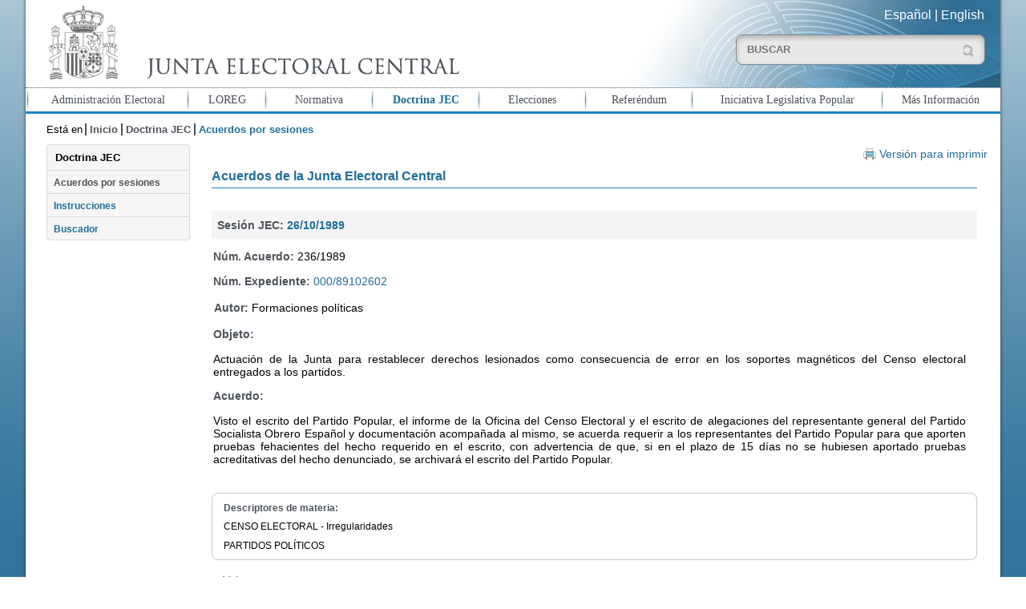

--- FILE ---
content_type: text/html; charset=UTF-8
request_url: https://www.juntaelectoralcentral.es/cs/jec/doctrina/acuerdos?anyosesion=1989&idacuerdoinstruccion=11361&idsesion=286&template=Doctrina/JEC_Detalle
body_size: 10205
content:
 
  
  

	 
	 
		 
	  
	  
	<!DOCTYPE html>
<!--[if lt IE 8 ]> <html lang="es" class="ie7 no-js">    <![endif]-->
<!--[if IE 8 ]>    <html lang="es" class="ie8 no-js">    <![endif]-->
<!--[if IE 9 ]>    <html lang="es" class="ie9 no-js">    <![endif]-->
<!--[if (gt IE 9)|!(IE)]><!--><html lang="es" xml:lang="es" class="no-js"><!--<![endif]-->

	<head>
		
	<title>Acuerdo 236/1989 del expediente 000/89102602</title>
	<meta http-equiv="Content-Type" content="text/html; charset=UTF-8">
	<meta name="viewport" content="width=device-width; initial-scale=1.0; maximum-scale=2.5; user-scalable=1.0; minimum-scale=1.0" /><meta name="keywords" content="Junta Electoral Central, Doctrina, Acuerdos">
<meta name="description" content="Acuerdos de la Junta Electoral Central">
<meta name="title" content="Junta Electoral Central - Doctrina"><link rel="shortcut icon" type="image/x-icon" href="/JECEstaticos/img/jec.ico" />
	<link type="text/css" rel="stylesheet" href="/JECEstaticos/css/jquery/mobile/jquery.mobile.css">
	<link type="text/css" rel="stylesheet" href="/JECEstaticos/css/jquery/base/jquery-ui.css">
  	<link type="text/css" rel="stylesheet" href="/JECEstaticos/css/jec.css"><script type="text/javascript" src="/JECEstaticos/js/jquery/jquery.js"></script>
	<script type="text/javascript" src="/JECEstaticos/js/jquery/jquery.ui.js"></script>
	<script type="text/javascript" src="/JECEstaticos/js/jquery/jquery.ui.datepicker-es.js"></script>
	<script type="text/javascript" src="/JECEstaticos/js/cnfg.js"></script>
	<script type="text/javascript" src="/JECEstaticos/js/utils/yepnope.js"></script>
	<script type="text/javascript" src="/JECEstaticos/js/utils/modernizr.js"></script>
	<script type="text/javascript" src="/JECEstaticos/js/jquery/panel/panel.js"></script>
	<script type="text/javascript" src="/JECEstaticos/js/jec.js"></script>
	<script type="text/javascript" src="/JECEstaticos/js/jquery/jquery.hashchange.js"></script>
	<script type="text/javascript" src="/JECEstaticos/js/jquery/jquery.easytabs.js"></script>
	<script>
		  $(function() {
		    $( "#fecDesde" ).datepicker();
		  });
		  $(function() {
		    $( "#fecHasta" ).datepicker();
		  });
	</script>
    <!-- Global site tag (gtag.js) - Google Analytics -->
		<script async src="https://www.googletagmanager.com/gtag/js?id=G-XFCXD1MJYC"></script>
		<script>
		  window.dataLayer = window.dataLayer || [];
		  function gtag(){dataLayer.push(arguments);}
		  gtag('js', new Date());
		
		  gtag('config', 'G-XFCXD1MJYC');
		</script> 
	</head>

	<body>
		<h1>Junta Electoral Central - Portal</h1>
		<div id="pagina" data-role="page" class="web">
			<div id="cabecera">
				   
	
		<header aria-label="Cabecera del documento">
			<div id="cabecera-contenido" data-role="header" data-position="fixed">
				<h2>Acuerdos por sesiones</h2>
				<div>
				
				    <div class="mitad">
				    
						<a id="inicio" href="/cs/jec/inicio" title="Ir a Inicio"><img src="/cs/Satellite?blobcol=urldata&blobkey=id&blobtable=MungoBlobs&blobwhere=1410263987588&ssbinary=true" alt="Logotipo de la Junta Electoral Central"    /></a>
					</div>
					<div class="mitad">
					
						<div id="selector_idiomas">
						
						    <a id="inicio" href="/cs/jec/inicio" title="Ir a Inicio">Español</a> | 
						    <a id="inicio" href="/cs/jec/electoralAdministration" title="Ir a English">English</a>
						
						</div>
						
						<div id="caja_buscador"> 
						<form id="busqueda" method="get" action="/cs/jec/buscador" enctype="mutipart/form-data">
								<label for="buscar" class="labelBuscador">Buscar:</label>
								<input id="buscar" type="text" class="buscar" value="" 
										placeholder="BUSCAR" title="Introduzca el texto que desea buscar" 
										name="buscador_texto">
								<input id="buscarBoton" type="submit" class="buscarGeneralBoton" title="Realizar Búsqueda" value="">
								<input type='hidden' name='_charset_'/>
							</form>
							
						</div>
					</div>
				</div>
			</div>
		</header>
		<div id="nav-panel" data-role="panel" data-position-fixed="true">
			 <nav aria-label="Menu principal" class="ui-listview">
		<ul id="menu-principal" data-role="listview"><li class="opIngles"><a href="/cs/jec/buscador" title="Ir a Buscador">Buscador</a></li><li class="op1"><a href="/cs/jec/admelectoral" title="Ir a Administración Electoral">Administración Electoral</a></li><li class="op2"><a href="/cs/jec/loreg" title="Ir a LOREG">LOREG</a></li><li class="op3"><a href="/cs/jec/normativa" title="Ir a Normativa">Normativa</a></li><li class="op4 seleccionado"><a href="/cs/jec/doctrina" title="Ir a Doctrina JEC">Doctrina JEC</a></li><li class="op5"><a href="/cs/jec/elecciones" title="Ir a Elecciones">Elecciones</a></li><li class="op6"><a href="/cs/jec/referendos" title="Ir a Referéndum">Referéndum</a></li><li class="op7"><a href="/cs/jec/ilp" title="Ir a Iniciativa Legislativa Popular">Iniciativa Legislativa Popular</a></li><li class="op8"><a href="/cs/jec/informacion" title="Ir a Más Información">Más Información</a></li><li class="opIngles"><a href="/cs/jec/electoralAdministration" title="Ir a English">English</a>
</li></ul>
	</nav>
		</div>

			</div>

			<div id="cuerpo" data-role="content" class="jqm-content">
				














<!-- Fecha de modificacion [[2026-01-23 14:41:02.0]] -->
<div class="miga-de-pan">
		<nav aria-label="Miga de pan">
		<div >Está en</div>
		<ul><li class=""><a href="/cs/jec/inicio" title="Ir a Inicio">Inicio</a></li><li ><a href="/cs/jec/doctrina" title="Ir a Doctrina JEC">Doctrina JEC</a></li><li class="seleccionado">Acuerdos por sesiones</li></ul>
		</nav>
	</div><div class="contenido">       <div class="destacados_izda">  <div class="submenu">
   <nav aria-label="Submenu">
    <h2>Doctrina JEC</h2><ul><li class="op1 seleccionado"><a href="/cs/jec/doctrina/acuerdos" title="Ir a Acuerdos por sesiones">Acuerdos por sesiones</a></li><li class="op1"><a href="/cs/jec/doctrina/instrucciones" title="Ir a Instrucciones">Instrucciones</a></li><li class="op1"><a href="/cs/jec/doctrina/buscador" title="Ir a Buscador">Buscador</a></li></ul>
   </nav>
  </div> <!--<div class="nube-tags">
	<nav aria-label="Nube de tags">
		<ul>
		
			<li class="peso1">  <a href="/cs/jec/referendos"  title="Ir a Referendos"  >Referendos</a></li>
		
			<li class="peso2">  <a href="/cs/jec/ilp"  title="Ir a Iniciativa Legislativa Popular"  >Iniciativa Legislativa Popular</a></li>
		
			<li class="peso3">  <a href="/cs/jec/elecciones"  title="Ir a Resultados de las Últimas Elecciones"  >Resultados de las Últimas Elecciones</a></li>
		
		</ul>
	</nav>
</div>--></div><div style="padding: 5px;float: right;font-size:0.85em">
			<a class="imprimir" target="_black" href="/cs/Satellite?c=Page&childpagename=JEC%2FJEC_layout_HTML&cid=1379061424237&packedargs=anyosesion%3D1989%26idacuerdoinstruccion%3D11361%26idsesion%3D286%26template%3DDoctrina%252FJEC_DetalleHTML&pagename=jec%2Fwrapper%2FJEC_Wrapper" title="Versión para imprimir">Versión para imprimir</a>
		</div><div class="detalle detalleDoctrina">
			<div class="seccion">
				<article aria-label="Detalle de la busqueda de acuerdos" ><h3>Acuerdos de la Junta Electoral Central</h3><h4>Sesión JEC: <a href='/cs/jec/doctrina?idsesion=286&anyosesion=1989' title='26/10/1989'>26/10/1989</a></h4><p><strong>Núm. Acuerdo:</strong> 236/1989 </p><p><strong>Núm. Expediente: </strong><a href='/cs/jec/doctrina/buscadorresult?fecDesde=&fecHasta=&acuerdo=&acuerdoAno=&tipoExpediente=000&numExpediente=89102602&tiposautor=0&autor=&objeto=&operadorobjeto=-1&acuerdotexto=&operadoracuerdo=-1&materias=0&packedargs=template%3DDoctrina%252FJEC_ResBusqueda' title='Núm. Expediente: "'> 000/89102602</a></p><p>
						
						<table>
						
						<tr>
						<td>
						<strong>Autor:</strong> 
						</td>
						  <td>Formaciones políticas</td></tr></table></p><p><strong>Objeto:</strong></p><p><p style="text-align: justify;">Actuaci&oacute;n de la Junta para restablecer derechos lesionados como consecuencia de error en los soportes magn&eacute;ticos del Censo electoral entregados a los partidos.</p></p><p><strong>Acuerdo:</strong></p><p><p style="text-align: justify;">Visto el escrito del Partido Popular, el informe de la Oficina del Censo Electoral y el escrito de alegaciones del representante general del Partido Socialista Obrero Espa&ntilde;ol y documentaci&oacute;n acompa&ntilde;ada al mismo, se acuerda requerir a los representantes del Partido Popular para que aporten pruebas fehacientes del hecho requerido en el escrito, con advertencia de que, si en el plazo de 15 d&iacute;as no se hubiesen aportado pruebas acreditativas del hecho denunciado, se archivar&aacute; el escrito del Partido Popular.</p></p><div class="detalle-acuerdoinstruccion"><p><strong>Descriptores de materia: </strong></p><p>CENSO ELECTORAL - Irregularidades </p><p>PARTIDOS POLÍTICOS </p></div><p class="flecha-azul">&nbsp;&nbsp;<a href="javascript:history.back()" class="inicio" title="Volver">
					Volver
					</a>
				</p></article>
			</div>
		</div>
	</div>

			</div>

			<div id="pie" data-role="footer">
				<footer aria-label="Pie del documento">
		<div class="enlaces">
			<ul><li><a href="/cs/jec/admelectoral/jecentral/informacion" title="Ir a Contacto">Contacto</a></li><li><a href="/cs/jec/ayuda"  title="Ir a Sobre la web">Sobre la web</a></li><li><a href="/cs/jec/mapaweb"  title="Ir a Mapa web">Mapa web</a></li><li><a href="/cs/jec/avisolegal"  title="Ir a Aviso Legal">Aviso Legal</a></li><li><a href="/cs/jec/privacidad"  title="Ir a Política de confidencialidad">Política de confidencialidad</a></li></ul>
			<img src="/JECEstaticos/img/wcag2AA.png" title="Logotipo W3C" alt="Logotipo W3C" class="w3c-logo">
		</div>
		<div class="direccion"><div>
	Junta Electoral Central</div>
<div>
	Carrera de San Jer&oacute;nimo, 36 - 28071 - MADRID</div>
<div>
	Copyright 2014. Todos los derechos reservados</div>
</div>
	</footer>
			</div>
		</div>
	</body>
</html>
